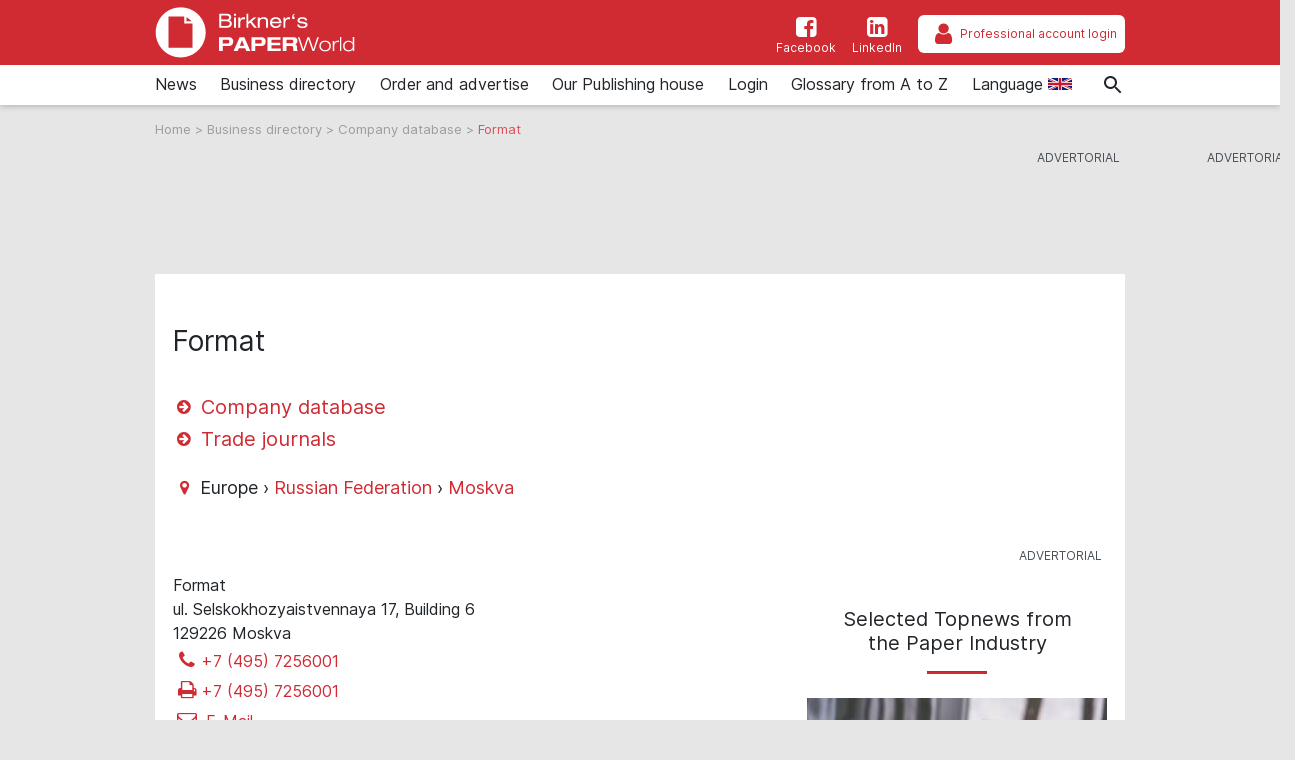

--- FILE ---
content_type: text/html; charset=UTF-8
request_url: https://www.paper-world.com/en/company/format-moskva-2664550
body_size: 14318
content:
<!doctype html>
<html lang="en">

    <head>

        
    <title>Format ♦ Russian Federation, Moskva</title>

    <meta charset="utf-8">

<meta name="csrf-token" content="OQwEjaSOzNz5OE41fkaGFRFyUZ5JbRJJSVIvSz4b">

<meta name="author" content="heise &amp; dumrath medien-Redaktion: service@paper-world.com">

<meta name="publisher" content="heise &amp; dumrath medien gmbh &amp; co. kg: paper-world.com">

<meta name="viewport" content="width=device-width, initial-scale=1, shrink-to-fit=no">

<meta http-equiv="X-UA-Compatible" content="IE=edge">

<meta name="description" content="Trade journals • Format • Moskva, Russian Federation">

<meta name="robots" content="index,follow"> 

<link rel="alternate" type="application/rss+xml" title="RSS-Feed: paper-world.com" href="https://www.paper-world.com/en/feed/rss">

<link rel="alternate" hreflang="de" href="https://www.paper-world.com/de/firma/format-moskva-2664550" title="Alternate de">

<link rel="alternate" hreflang="en" href="https://www.paper-world.com/en/company/format-moskva-2664550" title="Alternate en">

<link rel="alternate" hreflang="x-default" href="https://www.paper-world.com/de/firma/format-moskva-2664550"  title="Alternate x-default">

<link rel="canonical" href="https://www.paper-world.com/en/company/format-moskva-2664550">

<meta name="keywords" content="Format Europa Russian Federation Moskva Trade journals Trade journals, magazines Birkner&#039;s PaperWorld">

<meta name="theme-color" content="#ff0000">

<meta name="imagetoolbar" content="no">

<meta name="copyright" content="heise &amp; dumrath medien gmbh &amp; co. kg 2004-2026 . All rights reserved.">

<meta name="date" content="2026-01-14T12:57:29+01:00">

<meta name="revisit-after" content="7 days">

<meta name="geo.position" content="53.553815;9.991575">

<meta name="geo.region" content="DE-HH">

<meta name="geo.placename" content="Hamburg">

<meta name="ICBM" content="53.553815, 9.991575">

<meta property="fb:app_id" content="106301004251628">

<meta name="facebook-domain-verification" content="duqnpzrf460ua0u55c6brzr8702sbf">

<meta name="twitter:site" content="">

<meta name="twitter:card" content="summary_large_image">

<meta name="apple-mobile-web-app-title" content="paper-world.com">

<meta name="application-name" content="paper-world.com">

<meta name="msapplication-config" content="/browserconfig.xml">

<meta name="msapplication-starturl" content="https://www.paper-world.com">

<meta name="msapplication-tooltip" content="paper-world.com">

<meta name="msapplication-square70x70logo" content="https://www.paper-world.com/img/pw/acme-tile-small_70x70.png">

<meta name="msapplication-square150x150logo" content="https://www.paper-world.com/img/pw/acme-tile-medium_150x150.png">

<meta name="msapplication-wide310x150logo" content="https://www.paper-world.com/img/pw/acme-tile-wide_310x150.png">

<meta name="msapplication-square310x310logo" content="https://www.paper-world.com/img/pw/acme-tile-large_310x310.png">

<link rel="icon" type="image/png" href="https://www.paper-world.com/img/pw/favicon-16x16.png" sizes="16x16">

<link rel="icon" type="image/png" href="https://www.paper-world.com/img/pw/favicon-32x32.png" sizes="32x32">

<link rel="icon" type="image/png" href="https://www.paper-world.com/img/pw/favicon-48x48.png" sizes="48x48">

<link rel="icon" type="image/png" href="https://www.paper-world.com/img/pw/favicon-64x64.png" sizes="64x64">

<link rel="shortcut icon" type="image/png" href="https://www.paper-world.com/img/pw/favicon-64x64.png" sizes="64x64">

<link rel="apple-touch-icon-precomposed" href="https://www.paper-world.com/img/pw/apple-touch-icon-158x158-precomposed.png" sizes="158x158">

<link rel="apple-touch-icon-precomposed" href="https://www.paper-world.com/img/pw/apple-touch-icon-152x152-precomposed.png" sizes="152x152">

<link rel="apple-touch-icon-precomposed" href="https://www.paper-world.com/img/pw/apple-touch-icon-120x120-precomposed.png" sizes="120x120">

<link rel="apple-touch-icon-precomposed" href="https://www.paper-world.com/img/pw/apple-touch-icon-precomposed.png">

    <meta property="og:title" content="Format">

    <meta property="og:type" content="article">

    <meta property="og:url" content="https://www.paper-world.com/en/company/format-moskva-2664550">

    <meta property="og:description" content="Trade journals • Format • Moskva, Russian Federation">

    <meta property="internal-id" content="20982">

    <meta name="twitter:title" content="Format ♦ Russian Federation, Moskva">

    <meta name="twitter:description" content="Trade journals • Format • Moskva, Russian Federation">



        <!-- Styles - custom_[MAG].css includes bootstrap 4.3.1 styles -->
<!--
<link href="{ { asset('css/fontawesome-5.9.0.all.css?t=' . config('app.version')) }}" rel="stylesheet">
<link href="{ { asset('css/jquery-ui.custom.min.css?t=' . config('app.version')) }}" rel="stylesheet">
-->

<link href="https://www.paper-world.com/css/pw.css?t=1.0.01" rel="stylesheet" media="screen, print">
<link href="https://www.paper-world.com/css/print.css?t=1.0.01" rel="stylesheet" media="print">

                <link href="https://www.paper-world.com/css/leaflet-1.5.1.css?t=1.0.01"
              rel="stylesheet"
        >
    
        <script>
    !function () { var e = function () { var e, t = "__tcfapiLocator", a = [], n = window; for (; n;) { try { if (n.frames[t]) { e = n; break } } catch (e) { } if (n === window.top) break; n = n.parent } e || (!function e() { var a = n.document, r = !!n.frames[t]; if (!r) if (a.body) { var i = a.createElement("iframe"); i.style.cssText = "display:none", i.name = t, a.body.appendChild(i) } else setTimeout(e, 5); return !r }(), n.__tcfapi = function () { for (var e, t = arguments.length, n = new Array(t), r = 0; r < t; r++)n[r] = arguments[r]; if (!n.length) return a; if ("setGdprApplies" === n[0]) n.length > 3 && 2 === parseInt(n[1], 10) && "boolean" == typeof n[3] && (e = n[3], "function" == typeof n[2] && n[2]("set", !0)); else if ("ping" === n[0]) { var i = { gdprApplies: e, cmpLoaded: !1, cmpStatus: "stub" }; "function" == typeof n[2] && n[2](i) } else a.push(n) }, n.addEventListener("message", (function (e) { var t = "string" == typeof e.data, a = {}; try { a = t ? JSON.parse(e.data) : e.data } catch (e) { } var n = a.__tcfapiCall; n && window.__tcfapi(n.command, n.version, (function (a, r) { var i = { __tcfapiReturn: { returnValue: a, success: r, callId: n.callId } }; t && (i = JSON.stringify(i)), e.source.postMessage(i, "*") }), n.parameter) }), !1)) }; "undefined" != typeof module ? module.exports = e : e() }();
</script>
<script src="https://ccm.paper-world.com/ccm19/public/ccm19.js?apiKey=7001fbf75b15fa2fab8c73112fca26fc50b2c93c24e9c62e&amp;domain=b60ebf4&amp;lang=en_US" referrerpolicy="origin"></script>
<script>
    var Ads_BA_ADIDsite = "paper-world.com";
    var Ads_BA_ADIDsection = "rotation";
    var Ads_BA_keyword = "";
</script>
<script src="https://storage.googleapis.com/ba_utils/pawo.js"></script>
<script src="https://securepubads.g.doubleclick.net/tag/js/gpt.js" async></script>

    </head>

    <body class="article event">

        <div class="hm__page__layer"></div>

<div id="autocompleteNewsResults696784a932feb" class="hm__quicklinks__wrapper">
</div>

<div class="header__mobile bg-primary">
    <a class="navbar-brand"
       href="https://www.paper-world.com/en"
       title="link to homepage"
    >
        <img src="https://www.paper-world.com/img/pw/logo-white.svg"
             alt="Logo paper-world.com"
             title="Logo paper-world.com"
             class="logo"
        >
    </a>
</div>

<div id="hm__searchwrapper--top">
    <form id="searchForm" method="post" action="https://www.paper-world.com/en/search">
        <input type="hidden" id="search_offset" name="search_offset" value="0">
        <div class="inner-form">
            <div class="searchinput__wrapper">
                <input type="search" class="search__icon stm-autocomplete-search" placeholder="Search"
                       id="search_keyword"
                       name="search_keyword"
                       value=""
                       autocomplete="off"
                       data-url="https://www.paper-world.com/api/en/ajax/news/autocomplete"
                       data-uniqueId="696784a932feb"
                >
            </div>
        </div>
    </form>
</div>

<header class="header header__branding bg-primary">
    <nav class="navbar navbar-first navbar-expand-lg2 bg-primary">
        <div class="navbar-group-left">
            <a class="navbar-brand"
               href="https://www.paper-world.com/en"
               title="link to homepage"
            >
                <img src="https://www.paper-world.com/img/pw/logo-white.svg"
                     alt="Logo paper-world.com"
                     title="Logo paper-world.com"
                     class="logo"
                >
            </a>
        </div>
        <div class="navbar-group-right">
            <div class="icon__wrapper">

                                <a class="icon__link"
                   href="https://www.facebook.com/BirknerPaper"
                   title="Facebook page of paper-world.com"
                   target="_blank"
                   rel="nofollow noopener"
                >
                    <span>
                        <i class="icon icon-facebook-squared"></i>Facebook
                    </span>
                </a>
                
                                    <a class="icon__link"
                       href="https://www.linkedin.com/company/69002255"
                       title="LinkedIn page of paper-world.com"
                       target="_blank"
                       rel="nofollow noopener"
                    >
                <span>
                    <i class="icon icon-linkedin-squared"></i>LinkedIn
                </span>
                    </a>
                
                <a class="icon__link icon__link--profilogin"
                   id="ProfiAccountUrl"
                   title="Professional account login"
                   rel="nofollow noopener"
                   data-url="https://www.paper-world.com/profilogout"
                   href="#profiLogin"
                >
                    <span id="ProfiAccountButton" data-url="https://www.paper-world.com/profiaccountbutton"></span>
                </a>

            </div>
        </div>
    </nav>
</header>

<header class="header header__nav--categories" id="sticky__header">
    <nav class="navbar navbar-collapse navbar-second navbar-expand-lg2" id="navbarsHmTop">
        <div id="logo__mini" class="">
            <a class=""
               href="https://www.paper-world.com/en"
               title="link to homepage"
            >
                <i class="icon home__icon--svg--red"></i>
            </a>
        </div>


        <ul class="navbar-nav mr-auto">

            
                <li class="nav-item dropdown">
                                        <a class="nav-link"
                       href="https://www.paper-world.com/en/news"
                       id="news"
                       title="To the page: News "
                    >
                                                                        News
                                            </a>
                                            <a href="#"
                           class="dropdown-toggle"
                           data-toggle="dropdown"
                           role="button"
                           aria-haspopup="true"
                           aria-expanded="false"
                           title="toggle dropdown"
                           rel="nofollow"
                        >
                            <span class="caret"></span>
                        </a>
                        <div class="dropdown-menu">
                                                                                                <a class="dropdown-item"
                                       href="https://www.paper-world.com/en/news/general-news"
                                       title="To the page: General news"
                                    >General news</a>
                                                                                                                                <a class="dropdown-item"
                                       href="https://www.paper-world.com/en/news/job-news"
                                       title="To the page: Job-News"
                                    >Job-News</a>
                                                                                                                                <a class="dropdown-item"
                                       href="https://www.paper-world.com/en/news/guide-content-texts-for-companies-in-the-paper-industry"
                                       title="To the page: Guide Content Texts for companies in the paper industry"
                                    >Guide Content Texts for companies in the paper industry</a>
                                                                                                                                <a class="dropdown-item"
                                       href="https://www.paper-world.com/en/news/fair-news"
                                       title="To the page: Fair news"
                                    >Fair news</a>
                                                                                                                                <a class="dropdown-item"
                                       href="https://www.paper-world.com/en/news/news-blog"
                                       title="To the page: News blog"
                                    >News blog</a>
                                                                                                                                <a class="dropdown-item"
                                       href="https://www.paper-world.com/en/news/birkner-products"
                                       title="To the page: Birkner products"
                                    >Birkner products</a>
                                                                                    </div>
                                    </li>

            
                <li class="nav-item dropdown">
                                        <a class="nav-link"
                       href="https://www.paper-world.com/en/business-directory"
                       id="business-directory"
                       title="To the page: Business directory "
                    >
                                                                        Business directory
                                            </a>
                                            <a href="#"
                           class="dropdown-toggle"
                           data-toggle="dropdown"
                           role="button"
                           aria-haspopup="true"
                           aria-expanded="false"
                           title="toggle dropdown"
                           rel="nofollow"
                        >
                            <span class="caret"></span>
                        </a>
                        <div class="dropdown-menu">
                                                                                                <a class="dropdown-item"
                                       href="https://www.paper-world.com/en/business-directory/company-database"
                                       title="To the page: Company database"
                                    >Company database</a>
                                                                                                                                <a class="dropdown-item"
                                       href="https://www.paper-world.com/en/business-directory/product-search"
                                       title="To the page: Product search"
                                    >Product search</a>
                                                                                                                                <a class="dropdown-item"
                                       href="https://www.paper-world.com/en/business-directory/merchants-products"
                                       title="To the page: Merchants products"
                                    >Merchants products</a>
                                                                                                                                <a class="dropdown-item"
                                       href="https://www.paper-world.com/en/business-directory/supplier-search"
                                       title="To the page: Supplier search"
                                    >Supplier search</a>
                                                                                                                                <a class="dropdown-item"
                                       href="https://www.paper-world.com/en/business-directory/regional-search"
                                       title="To the page: Regional search"
                                    >Regional search</a>
                                                                                                                                <a class="dropdown-item"
                                       href="https://www.paper-world.com/en/business-directory/terms-of-use"
                                       title="To the page: Terms of Use"
                                    >Terms of Use</a>
                                                                                                                                <a class="dropdown-item"
                                       href="https://www.paper-world.com/en/business-directory/free-company-entry"
                                       title="To the page: Free company entry"
                                    >Free company entry</a>
                                                                                    </div>
                                    </li>

            
                <li class="nav-item dropdown">
                                            <a class="nav-link"
                           href="https://www.paper-world-shop.com/shop/"
                           id="https://www.paper-world-shop.com/shop/"
                           target="_blank"
                           title="To the pageOrder and advertise"
                        >
                                                                        Order and advertise
                                            </a>
                                            <a href="#"
                           class="dropdown-toggle"
                           data-toggle="dropdown"
                           role="button"
                           aria-haspopup="true"
                           aria-expanded="false"
                           title="toggle dropdown"
                           rel="nofollow"
                        >
                            <span class="caret"></span>
                        </a>
                        <div class="dropdown-menu">
                                                                                                <a class="dropdown-item"
                                       href="https://www.paper-world-shop.com/shop/Pro-Access-on-paper-world-com-p741360120"
                                       target="blank"
                                       title="To the page: Order the professional access"
                                    >Order the professional access</a>
                                                                                                                                <a class="dropdown-item"
                                       href="https://www.paper-world-shop.com/shop/Gold-Bundle-The-All-Inclusive-Marketing-Package-for-the-Paper-Industry-p741368230"
                                       target="blank"
                                       title="To the page: Advertise on paper-world.com"
                                    >Advertise on paper-world.com</a>
                                                                                                                                <a class="dropdown-item"
                                       href="https://paper-world-shop.com/shop/Expert-Article-in-the-News-Section-p741358919"
                                       target="blank"
                                       title="To the page: Order a guide text for the paper industry"
                                    >Order a guide text for the paper industry</a>
                                                                                    </div>
                                    </li>

            
                <li class="nav-item dropdown">
                                        <a class="nav-link"
                       href="https://www.paper-world.com/en/our-publishing-house"
                       id="our-publishing-house"
                       title="To the page: Our Publishing house "
                    >
                                                                        Our Publishing house
                                            </a>
                                    </li>

            
                <li class="nav-item dropdown">
                                        <a class="nav-link"
                       href="https://www.paper-world.com/en/login"
                       id="login"
                       title="To the page: Login "
                    >
                                                                        Login
                                            </a>
                                    </li>

            
                <li class="nav-item dropdown">
                                        <a class="nav-link"
                       href="https://www.paper-world.com/en/glossary-from-a-to-z"
                       id="glossary-from-a-to-z"
                       title="To the page: Glossary from A to Z "
                    >
                                                                        Glossary from A to Z
                                            </a>
                                    </li>

            
            <li class="nav-item dropdown">
                <div class="nav-link">
                    <span>
                        Language
                        <img src="https://www.paper-world.com/img/en.svg"
                             alt="en"
                             title="en"
                             class="language"
                        >
                    </span>
                </div>
                <a href="#"
                   class="dropdown-toggle"
                   data-toggle="dropdown"
                   role="button"
                   aria-haspopup="true"
                   aria-expanded="false"
                   title="toggle dropdown"
                   rel="nofollow"
                >
                    <span class="caret"></span>
                </a>
                <div class="dropdown-menu">
                                            <a class="dropdown-item"
                           href="https://www.paper-world.com/de/firma/format-moskva-2664550"
                           title="Language: Deutsch"
                        >
                            Deutsch
                            <img src="https://www.paper-world.com/img/de.svg"
                                 alt="Language: Deutsch"
                                 title="Language: Deutsch"
                                 class="language"
                            >
                        </a>
                                            <a class="dropdown-item"
                           href="https://www.paper-world.com/en/company/format-moskva-2664550"
                           title="Language: English"
                        >
                            English
                            <img src="https://www.paper-world.com/img/en.svg"
                                 alt="Language: English"
                                 title="Language: English"
                                 class="language"
                            >
                        </a>
                                    </div>
            </li>

            <li class="nav-item"></li>

        </ul>
    </nav>


    <div class="mobile-navigation navbar-toggler">
        <a class="nav-button home"
           href="https://www.paper-world.com/en"
           title="link to homepage"
           rel="nofollow"
        >
            <span><i class="icon icon-home"></i>Home</span>
        </a>
        <a class="nav-button search__icon search"
           href="#"
           title="Search"
           rel="nofollow"
        >
            <span><i class="icon icon-search"></i>Search</span>
        </a>
        <a class="nav-button"
           title="Professional account login"
           data-toggle="modal"
           href="#profiLogin"
           rel="nofollow noopener"
        >
            <span>
                <i class="icon icon-user"></i>Login
            </span>
        </a>
        <button class="nav-button rubriken"
                type="button"
                data-toggle="collapse"
                data-target="#navbarsHmTop"
                aria-controls="navbarsHmTop"
                aria-expanded="false"
                aria-label="Toggle navigation">
            <span><i class="icon icon-menu"></i>Categories</span>
        </button>
    </div>

</header>

<div class="modal fade" id="profiLogin" tabindex="-1" role="dialog" aria-labelledby="profiLogin" aria-hidden="true">
    <div class="modal-dialog modal-dialog-centered" role="document">
        <div class="modal-content">
            <div class="modal-header">
                <div class="modal-title" id="profiLoginLabel"></div>
                <button type="button" class="close" data-dismiss="modal" aria-label="Close">
                    <span aria-hidden="true">&times;</span>
                </button>
            </div>
            <div class="modal-body">
                <div>
    <div class="login-elements"
         data-url="https://www.paper-world.com/api/ajax/profilogin/getloginformcontrols"
         data-initialized="false"
         id="loginElements696784a933ef0"
    >
    </div>
    <span class="fa fa-spinner fa-spin text-dark login-spinner"
    ></span>
</div>
            </div>
        </div>
    </div>
</div>





    <div class="breadcrumb__wrapper">
        <a class="breadcrumb__link"
           href="https://www.paper-world.com/en"
           title="link to homepage"
        >
            Home
        </a> >
                                <a class="breadcrumb__link"
               href="https://www.paper-world.com/en/business-directory"
               title="To the page 'Business directory'"
            > Business directory </a> >
                                            <a class="breadcrumb__link"
               href="https://www.paper-world.com/en/business-directory/company-database"
               title="To the page 'Company database'"
            > Company database </a> >
                                                <span class="breadcrumb__active">Format</span>
                        </div>


        <div class="modal" style="z-index:2000;" id="alertContainer" tabindex="-1" role="dialog" aria-labelledby="alertContainerTitle" aria-hidden="true">
    <div class="modal-dialog modal-dialog-centered modal-lg" role="document">
        <div class="modal-content">
            <div class="modal-header">
                <p class="modal-title" id="alertContainerTitle"></p>
                <button type="button" class="close" data-dismiss="modal" aria-label="Close">
                    <span aria-hidden="true">&times;</span>
                </button>
            </div>
            <div class="modal-body" id="alertContainerMessage"></div>
            <div class="modal-footer">
                <button type="button" class="btn btn-secondary" data-dismiss="modal">Schließen</button>
            </div>
        </div>
    </div>
</div>

        <div class="ad__billboard--wrapper"
     id="696784a933f57"
>
    <div class="ad__marker_en">&nbsp;</div>

    <div id='Ads_BA_BS' class="ad__position_relative">
        <script>Ads_BA_AD('BS');</script>
    </div>

</div>

<div class="ad__wallpaper--wrapper">
    <div class="ad__wallpaper--wrapper--inner">
        <div class="ad__marker">&nbsp;</div>
        <div class="ad__wallpaper--top">&nbsp;</div>
        <div class="ad__wallpaper--right">&nbsp;</div>
    </div>
</div>

<div class="ad__skyscraper--wrapper">
    <div class="ad__marker_en">&nbsp;</div>

    <div class="ad__ba_skyscraper" id="skyscraper">
        <div id='Ads_BA_SKY'>
            <script>Ads_BA_AD('SKY');</script>
        </div>
    </div>

</div>


        <div class="page__wrapper">
            <div class="page">

                <main class="main">

                
    <article>
        <div class="row">
                        <header class="article__header article__header--firma">
                <h1 class="article__hl__1">Format</h1>

                
                <h2 class="article__category">
                    <span class="article__category--main">
                        <a href="https://www.paper-world.com/en/business-directory/company-database"
                           title="Link to category &#039;Company database&#039;"
                        >
                            <i class="icon icon-right-circled"></i> Company database
                        </a>
                    </span>
                    <span class="article__category--sub">
                                                    <a href="https://www.paper-world.com/en/business-directory/companies/12/0/0/0"
                               title="To companies of the type &#039;Trade journals&#039;"
                            >
                               <i class="icon icon-right-circled"></i> Trade journals
                            </a><br>
                                            </span>
                </h2>
                <p class="article__intro">
                    <span class="event__intro--location">
                        <i class="icon icon-location"></i>
                        Europe  ›
                        <a href="https://www.paper-world.com/en/business-directory/companies/0/0/russian-federation/0"
                           title="Russian Federation"
                        >Russian Federation</a> ›
                        <a href="https://www.paper-world.com/en/business-directory/companies/0/0/russian-federation/moskva"
                           title="Moskva"
                        >Moskva</a>
                    </span>
                </p>
            </header>
        </div>

        <div class="row">
            <div class="col-lg-8--firma">

                
                <div class="content--firma">

                    
                                                    <div class="ortsinfo">
    <h3 class="article__hl__3 d-none">
        address
    </h3>
        <div class="ortsinfo__box">

                    <div class="adressName">
                Format
            </div>
        
                    <div class="strhnr">
                ul. Selskokhozyaistvennaya 17, Building 6 
            </div>
        
                    <div class="plzort">
                129226 Moskva
                            </div>
        
                                                    <div class="telefon">
                    <a rel="nofollow"
                       href="tel:+74957256001"
                       title="Format call"
                    >
                        <i class="icon icon-phone"></i>+7 (495) 7256001
                    </a>
                </div>
                    
                                                    <div class="telefon">
                    <a rel="nofollow"
                       href="fax:+74957256001"
                       title="Fax to Format send"
                    >
                        <i class="icon icon-print"></i>+7 (495) 7256001
                    </a>
                </div>
                    
        
                                    <div class="email">
                    <a rel="nofollow"
                                    href="mailto:kursiv@kursiv.ru"
                                    title="E-Mail to: kursiv@kursiv.ru"
                    >
                        <i class="icon icon-mail"></i>&nbsp;E-Mail
                    </a>
                </div>
                    
                                    <div class="website">
                    <a rel="noopener nofollow"
                                     href="http://www.kursiv.ru"
                                     title="Website: www.kursiv.ru"
                                     target="_blank"
                    >
                        <i class="icon icon-link-ext"></i>&nbsp;Website
                    </a>
                </div>
                    
        
        
        
        
        
    </div>
</div>

    <button id="showMap"
            class="btn btn-primary my-2 w-100"
    >
        <span id="mapAction">Hide map</span>
    </button>
    <div id="map"
         class="map__canvas d-none"
         data-map-entry-name="Format"
         data-map-entry-wgs84-x="37.700260"
         data-map-entry-wgs84-y="55.783203"
         data-loaded="0"
         data-map-entry-street="ul. Selskokhozyaistvennaya 17, Building 6"
         data-map-entry-housenumber=""
         data-map-entry-postalcode="129226"
         data-map-entry-city="Moskva"
         data-map-entry-district=""
    ></div>

    
    
                        
                    
                                                    <div class="ortsinfo ortsinfo--weitere ortsinfo--with-headline">
        <h3 class="article__hl__3">
            P.O. Box address
        </h3>
                <div class="ortsinfo__box">

                    <div class="adressName">
                Format
            </div>
        
                    <div class="strhnr">
                P.O. Box &quot;Kursiv&quot; 
            </div>
        
                    <div class="plzort">
                107140 Moskva
                            </div>
        
        
        
        
        
        
        
        
        
    </div>
</div>


                        
                    
                                                    <div class="profiAccountCompanyData" data-url="https://www.paper-world.com/api/ajax/companies/getCompanyProfiData" data-companydata="[base64]"></div>

    <div class="companyData">
        <h3 class="article__hl__3">
            Products
        </h3>
        <ul class="nomenclature0">
                            <li>
                    List of suppliers&#039; products
                    <ul class="nomenclature1">
                                                    <li>
                                <a href="https://www.paper-world.com/en/business-directory/companies/0/69/0/0"
                                   title="Trade journals, magazines"
                                >
                                    69 - Trade journals, magazines
                                </a>
                                <ul class="nomenclature2">
                                                                            <li>
                                            <a href="https://www.paper-world.com/en/business-directory/companies/0/69.01/0/0"
                                               title="Trade journals, magazines"
                                            >
                                                69.01 - Trade journals, magazines
                                            </a>
                                            <ul class="nomenclature3">
                                                                                                    <li>
                                                        <a href="https://www.paper-world.com/en/business-directory/companies/0/69.01.01/0/0"
                                                           title="Trade journals, magazines"
                                                        >
                                                            69.01.01 - Trade journals, magazines
                                                        </a>
                                                    </li>
                                                                                            </ul>
                                        </li>
                                                                    </ul>
                            </li>
                                            </ul>
                </li>
                    </ul>
    </div>
                        
                    
                                                    <!-- Ad Superbanner 728x90 -->
<div class="ad__superbanner--wrapper">
    <div class="ad__superbanner">
        <div class="ad__marker_en"></div>

        <div id='Ads_BA_ILB1'  class="ad__centered">
            <script>Ads_BA_AD('ILB1');</script>
        </div>

    </div>
</div>
                        
                        
                    </div>

                </div>

                <!-- Seitenspalte -->
                <div class="col-lg-4">
                    <div class="side__content">

                        <div class="article__ad__wrapper"
     id="696784a92f880"
>
    <div class="ad__marker_en">&nbsp;</div>

    <div id='Ads_BA_CAD2' class="ad__centered">
        <script>Ads_BA_AD('CAD2');</script>
    </div>

</div>

                            <!-- Section Topnews -->
        <section class="section section--toparticles">
            <header class="section__header--toparticles">
                <h2 class="section__hl">Selected Topnews from the Paper Industry</h2>
                <hr class="section__hl--line">
            </header>
            <!-- Top-Artikel 3-spaltig Equalheight Cards-->
            <div class="card-deck teaser-cards">
                                    
                                        <article class="card teaser__top-article">
        <a class="card-link"
           href="https://www.paper-world.com/en/newsdetail/become-a-professional-user-on-paper-worldcom"
           title="Become a professional user on paper-world.com"
        >
            <div class="teaser__top-article__figure">
                                    <img class="teaser__top-article__img lazyload"
                         data-src="https://grafik.paper-world.com/paper-world/fe0c/fe0c7dc2c34ae0ad28407aac88f7e0afo_professional_user_professional_access_database_300x214.jpg"
                         src="https://www.paper-world.com/img/placeholder.png"
                         alt="professional user, professional access, database access, professional user, online directory"
                         title="professional user, professional access, database access, professional user, online directory"
                    >
                                <div class="teaser__top-article__wrapper">
                    <div class="teaser__top-article__number">1</div>
                    <div class="teaser__top-article__category">Birkner products</div>
                </div>
            </div>
            <div class="card-body">
                <h2 class="card-text">Become a professional user on paper-world.com</h2>
            </div>
        </a>
    </article>


                                    
                                        <article class="card teaser__top-article">
        <a class="card-link"
           href="https://www.paper-world.com/en/newsdetail/gold-bundle"
           title="Gold Bundle - the marketing all-inclusive package for the paper industry"
        >
            <div class="teaser__top-article__figure">
                                    <img class="teaser__top-article__img lazyload"
                         data-src="https://grafik.paper-world.com/paper-world/5f5f/5f5fe8e6b70b70a3e5686be9d67568c4o_gold_bundle_advertisement_advertorial_directory_300x214.jpg"
                         src="https://www.paper-world.com/img/placeholder.png"
                         alt="Gold Bundle, advertisement, advertorial, directory, paper industry, paper world"
                         title="Gold Bundle, advertisement, advertorial, directory, paper industry, paper world"
                    >
                                <div class="teaser__top-article__wrapper">
                    <div class="teaser__top-article__number">2</div>
                    <div class="teaser__top-article__category">Birkner products</div>
                </div>
            </div>
            <div class="card-body">
                <h2 class="card-text">Gold Bundle - the marketing all-inclusive package for the paper industry</h2>
            </div>
        </a>
    </article>


                                    
                                        <article class="card teaser__top-article">
        <a class="card-link"
           href="https://www.paper-world.com/en/newsdetail/silver-bundle"
           title="Silver Bundle - the professional marketing package for the paper industry"
        >
            <div class="teaser__top-article__figure">
                                    <img class="teaser__top-article__img lazyload"
                         data-src="https://grafik.paper-world.com/paper-world/28ef/28ef7e7aa85502945d7581e2d98a07c3o_silver_bundle_professional_package_advertorial_300x214.jpg"
                         src="https://www.paper-world.com/img/placeholder.png"
                         alt="Silver Bundle, professional package, advertorial, Top-News"
                         title="Silver Bundle, professional package, advertorial, Top-News"
                    >
                                <div class="teaser__top-article__wrapper">
                    <div class="teaser__top-article__number">3</div>
                    <div class="teaser__top-article__category">Birkner products</div>
                </div>
            </div>
            <div class="card-body">
                <h2 class="card-text">Silver Bundle - the professional marketing package for the paper industry</h2>
            </div>
        </a>
    </article>


                                                            </div>
                        <div class="card-deck teaser-cards">
                    
                                        <article class="card teaser__top-article">
        <a class="card-link"
           href="https://www.paper-world.com/en/newsdetail/bundle-bronze"
           title="Bronze Bundle - the basic marketing package for the paper industry"
        >
            <div class="teaser__top-article__figure">
                                    <img class="teaser__top-article__img lazyload"
                         data-src="https://grafik.paper-world.com/paper-world/475d/475dc60fb59f96dae75d144a1958d329o_map_marketing_bronze_bundle_professional_package_300x214.jpg"
                         src="https://www.paper-world.com/img/placeholder.png"
                         alt="Map, marketing, bronze bundle, professional package"
                         title="Map, marketing, bronze bundle, professional package"
                    >
                                <div class="teaser__top-article__wrapper">
                    <div class="teaser__top-article__number">4</div>
                    <div class="teaser__top-article__category">Birkner products</div>
                </div>
            </div>
            <div class="card-body">
                <h2 class="card-text">Bronze Bundle - the basic marketing package for the paper industry</h2>
            </div>
        </a>
    </article>


                                    
                                        <article class="card teaser__top-article">
        <a class="card-link"
           href="https://www.paper-world.com/en/newsdetail/guide-content-in-the-news-section"
           title="Guide content in the News section"
        >
            <div class="teaser__top-article__figure">
                                    <img class="teaser__top-article__img lazyload"
                         data-src="https://grafik.paper-world.com/paper-world/9e21/9e21cbd57699d72c8af2a981337da8c5o_advice_300x214.jpg"
                         src="https://www.paper-world.com/img/placeholder.png"
                         alt="Advice"
                         title="Advice"
                    >
                                <div class="teaser__top-article__wrapper">
                    <div class="teaser__top-article__number">5</div>
                    <div class="teaser__top-article__category">Birkner products</div>
                </div>
            </div>
            <div class="card-body">
                <h2 class="card-text">Guide content in the News section</h2>
            </div>
        </a>
    </article>


                                    
                                        <article class="card teaser__top-article">
        <a class="card-link"
           href="https://www.paper-world.com/en/newsdetail/advertorial-news"
           title="Advertorial for the News section"
        >
            <div class="teaser__top-article__figure">
                                    <img class="teaser__top-article__img lazyload"
                         data-src="https://grafik.paper-world.com/paper-world/a865/a86502f7682c8db353ce96502eee179eo_advertorial_for_the_news_section_single_booking_300x214.jpg"
                         src="https://www.paper-world.com/img/placeholder.png"
                         alt="Advertorial for the news section. Single booking"
                         title="Advertorial for the news section. Single booking"
                    >
                                <div class="teaser__top-article__wrapper">
                    <div class="teaser__top-article__number">6</div>
                    <div class="teaser__top-article__category">Birkner products</div>
                </div>
            </div>
            <div class="card-body">
                <h2 class="card-text">Advertorial for the News section</h2>
            </div>
        </a>
    </article>


                
            </div>
        </section>
    



                        <div class="article__ad__wrapper"
     id="696784a931e90"
>
    <div class="ad__marker_en">&nbsp;</div>

    <div id='Ads_BA_CAD3' class="ad__centered">
        <script>Ads_BA_AD('CAD3');</script>
    </div>

</div>



                </div>

            </div>
        </div>

    </article>


                </main><!-- /.container -->

            </div><!-- /.page-->

        </div><!-- /.page_container-->

        <footer class="footer bg-primary">
    <div class="footer__inner">
        <div class="row footer__inner--top">
            <div class="col text-center">
                <a class=""
                   href="https://www.paper-world.com/en"
                   title="Verlinkung zur Startseite"
                   rel="nofollow"
                >
                    <img src="https://www.paper-world.com/img/pw/logo-white.svg"
                         alt="Logo paper-world.com"
                         title="Logo paper-world.com"
                         class="logo"
                    >
                </a>
            </div>
        </div>

        <div class="row footer__inner--middle">
            <div class="col-md-4">
                <h4 class="link__list__hl">Categories</h4>

                <div class="row">
                    <div class="col-6 col-md-12">

                        <ul class="link__list">
                                                        
                                
                                <li class="link__list__item">
                                    <a class="link"
                                       href="https://www.paper-world.com/en/news"
                                       title="To the page News"
                                    >
                                            News

                                    </a>
                                </li>
                                                            
                                
                                <li class="link__list__item">
                                    <a class="link"
                                       href="https://www.paper-world.com/en/business-directory"
                                       title="To the page Business directory"
                                    >
                                            Business directory

                                    </a>
                                </li>
                                                            
                                
                                <li class="link__list__item">
                                    <a class="link"
                                       href="https://www.paper-world.com/en/order-and-advertise"
                                       title="To the page Order and advertise"
                                    >
                                            Order and advertise

                                    </a>
                                </li>
                                                            
                                
                                <li class="link__list__item">
                                    <a class="link"
                                       href="https://www.paper-world.com/en/our-publishing-house"
                                       title="To the page Our Publishing house"
                                    >
                                            Our Publishing house

                                    </a>
                                </li>
                                                            
                                                                        </ul>
                                    </div>
                                    <div class="col-6 col-md-12">
                                        <ul class="link__list">
                                
                                <li class="link__list__item">
                                    <a class="link"
                                       href="https://www.paper-world.com/en/login"
                                       title="To the page Login"
                                    >
                                            Login

                                    </a>
                                </li>
                                                            
                                
                                <li class="link__list__item">
                                    <a class="link"
                                       href="https://www.paper-world.com/en/glossary-from-a-to-z"
                                       title="To the page Glossary from A to Z"
                                    >
                                            Glossary from A to Z

                                    </a>
                                </li>
                                                            
                                
                                <li class="link__list__item">
                                    <a class="link"
                                       href="https://www.paper-world.com/en/sitemap"
                                       title="To the page Sitemap"
                                    >
                                            Sitemap

                                    </a>
                                </li>
                                                            
                        </ul>

                    </div>
                </div>

            </div>
            <div class="col-md-4">
                <h4 class="link__list__hl">Social Media</h4>
                <div class="icon__wrapper">

                                            <a class="icon__link"
                           href="https://www.facebook.com/BirknerPaper"
                           title="Facebook: paper-world.com"
                           target="_blank"
                           rel="nofollow noopener"
                        >
                            <span>
                                <i class="icon icon-facebook-squared"></i>
                            </span>
                        </a>
                    
                                            <a class="icon__link"
                           href="https://www.linkedin.com/company/69002255"
                           title="LinkedIn: paper-world.com"
                           target="_blank"
                           rel="nofollow noopener"
                        >
                        <span>
                            <i class="icon icon-linkedin-squared"></i>
                        </span>
                        </a>
                    

                    <a class="icon__link"
                       href="https://www.paper-world.com/en/feed/rss"
                       title="RSS-Feed: paper-world.com"
                       target="_blank"
                       rel="nofollow  noopener"
                    >
                        <i class="icon icon-rss-squared"></i>
                    </a>

                </div>

            </div>
            <div class="col-md-4">

            </div>
        </div>

        <div class="row footer__inner--bottom">
            <div class="col text-center">
                <ul class="nav__meta">
                    <li>© 2004-2026 paper-world.com</li>
                    <li>
                        <a class="link"
                           href="https://www.paper-world.com/en/contact"
                           title="To the page Contact"
                           rel="nofollow"
                        >
                            Contact
                        </a>
                    </li>
                    <li>
                        <a class="link"
                           href="https://www.paper-world.com/en/data-protection"
                           title="To the page Data Protection"
                           rel="nofollow"
                        >
                            Data Protection
                        </a>
                    </li>
                    <li>
                        <a class="link"
                           href="https://www.paper-world.com/en/conditions"
                           title="To the page General terms and conditions"
                           rel="nofollow"
                        >
                            General terms and conditions
                        </a>
                    </li>
                    <li>
                        <a class="link"
                           href="https://www.paper-world.com/en/imprint"
                           title="To the page Imprint"
                           rel="nofollow"
                        >
                            Imprint
                        </a>
                    </li>
                    <li>
                        <a class="link"
                           href="#CCM.openWidget"
                           title="Cookie settings"
                           rel="nofollow"
                        >
                            <i class="icon icon-cog"></i>
                            Cookies
                        </a>
                    </li>
                </ul>
            </div>
        </div>

    </div>
</footer>

        <!-- include general javascript -->
<script>
    var magazine = 'pw';
    var language = 'en';
</script>
<script src="https://www.paper-world.com/js/main.js?t=1.0.01"></script>
<script async src="https://www.paper-world.com/js/lazysizes-5.2.0.min.js?t=1.0.01"></script>

<script type="application/ld+json">
{
    "@context": "https://schema.org",
    "@type": "WebSite",
    "url": "https://www.paper-world.com/en",
    "potentialAction": {
      "@type": "SearchAction",
      "target": "https://www.paper-world.com/en/suche/{term}",
      "query-input": "required name=term"
    }
}
</script>
<script type="application/ld+json">
{
  "@context": "https://schema.org",
  "@type": "Organization",
  "url": "https://www.paper-world.com",
  "logo": "https://www.paper-world.com/img/pw/acme-tile-medium_150x150.png"
}
</script>

<script async src="https://pagead2.googlesyndication.com/pagead/js/adsbygoogle.js"></script>

<script async src="https://stats.hitwebcloud.de/s.js"></script>

            <script type="application/ld+json">
            {
                "@context": "https://schema.org",
                "@type": "Place",
                "address": {
                    "@type": "PostalAddress",
                                                    "addressCountry": "Russian Federation",
                                                                            "addressLocality": "Moskva"
                                                                                                    ,"postalCode": "129226"
                                                                        ,"streetAddress": "ul. Selskokhozyaistvennaya 17, Building 6 "
                                            },
                                "telephone": "+74957256001",
                                                "faxNumber": "+74957256001",
                                                "geo": {
                   "@type": "GeoCoordinates",
                    "latitude": "55.783203",
                    "longitude": "37.700260"
                    },
                                                    "url": "www.kursiv.ru",
                                                    "email": "kursiv@kursiv.ru",
                                                    "name": "Format"
                          }
</script>
    <script type="application/ld+json">
        {
            "@context": "https://schema.org",
            "@type": "BreadcrumbList",
            "itemListElement":
            [
                {
                    "@type": "ListItem",
                    "position": 1,
                    "item":
                    {
                        "@id": "https://www.paper-world.com/en",
                        "name": "Home"
                    }
                }
                                                        ,{
                        "@type": "ListItem",
                        "position": 2,
                        "item":
                        {
                            "@id": "https://www.paper-world.com/business-directory",
                            "name": "Business directory"
                        }
                    }
                                                        ,{
                        "@type": "ListItem",
                        "position": 3,
                        "item":
                        {
                            "@id": "https://www.paper-world.com/business-directory/company-database",
                            "name": "Company database"
                        }
                    }
                                                        ,{
                        "@type": "ListItem",
                        "position": 4,
                        "item":
                        {
                            "@id": "https://www.paper-world.com/en/company/format-moskva-2664550",
                            "name": "Format"
                        }
                    }
                            ]
        }
    </script>

        <script>
            $(document).ready(function () {
                let mapEntries = [];
                                
        // register button to show map on user's request
        $('#showMap').on('click', function(){

            if ($('#map').attr('data-loaded') != undefined &&
                $('#map').attr('data-loaded') != '' &&
                $('#map').attr('data-loaded') == 0)
            {
                // make the map visible
                $('#map').removeClass('d-none');

                // load leaflet.js
                let scriptElement = document.createElement('script');
                scriptElement.src = 'https://www.paper-world.com/js/leaflet-1.5.1.js?t=1.0.01';
                document.body.appendChild(scriptElement);
                scriptElement.onload = initMap;
            }
            else {
                $('#map').toggleClass('d-none');

                if ((getDeviceClass() == deviceClasses.phone || getDeviceClass() == deviceClasses.tablet) &&
                    !$('#map').hasClass('d-none')
                ) {
                    // scroll to map
                    $([document.documentElement, document.body]).animate({
                        scrollTop: $('#showMap').offset().top
                    }, 800);
                }
            }

            if ($('#map').hasClass('d-none')) {
                $('#mapAction').html('Show map');
            }
            else {
                $('#mapAction').html('Hide map');
            }
        });

        function initMap() {

            let mapCanvas = $('#map');
            let name = $(mapCanvas).attr('data-map-entry-name');
            let wgs84x = $(mapCanvas).attr('data-map-entry-wgs84-x');
            let wgs84y = $(mapCanvas).attr('data-map-entry-wgs84-y');
            let street = $(mapCanvas).attr('data-map-entry-street');
            let housenumber = $(mapCanvas).attr('data-map-entry-housenumber');
            let postalcode = $(mapCanvas).attr('data-map-entry-postalcode');
            let city = $(mapCanvas).attr('data-map-entry-city');
            let district = $(mapCanvas).attr('data-map-entry-district');

            if (mapCanvas &&
                name != '' &&
                wgs84x != '' &&
                wgs84y != ''
            ) {
                let map = L.map('map').setView([wgs84y, wgs84x], 11);

                L.tileLayer('https://{s}.tile.openstreetmap.org/{z}/{x}/{y}.png', {
                    attribution: '&copy; <a href="https://www.openstreetmap.org/copyright" title="OpenStreetMap contribution" target="_blank" rel="nofollow noopener">OpenStreetMap</a> contributors',
                    tap: false,
                    touchZoom: true
                }).addTo(map);

                let popupText = '<strong>' +
                                name +
                                '</strong>' +
                                '<br>' +
                                street + ' ' +
                                housenumber +
                                '<br>' +
                                postalcode + ' ' +
                                city + (district.length > 0 ? ' - ' + district : '');
                popupText = popupText.trim();

                L.marker([wgs84y, wgs84x]).addTo(map)
                    .bindPopup(popupText)
                    .openPopup();

                // for all additional entries
                // add a marker to the map
                for (let entry in mapEntries) {

                    let _name = mapEntries[entry].name;
                    let _wgs84x = mapEntries[entry].wgs84x;
                    let _wgs84y = mapEntries[entry].wgs84y;
                    let _street = mapEntries[entry].street;
                    let _housenumber = mapEntries[entry].housenumber;
                    let _postalcode = mapEntries[entry].postalcode;
                    let _city = mapEntries[entry].city;
                    let _district = mapEntries[entry].district;

                    let _popupText = '<strong>' +
                                    _name +
                                    '</strong>' +
                                    '<br>' +
                                    _street + ' ' +
                                    _housenumber +
                                    '<br>' +
                                    _postalcode + ' ' +
                                    _city + (_district.length > 0 ? ' - ' + _district : '');
                                    _popupText = _popupText.trim();

                    L.marker([
                        mapEntries[entry].wgs84y,
                        mapEntries[entry].wgs84x
                    ]).addTo(map)
                    .bindPopup(_popupText)
                    //.openPopup();
                }

                mapCanvas.attr('data-loaded', 1);

                console.log(getDeviceClass());

                if (getDeviceClass() == deviceClasses.phone || getDeviceClass() == deviceClasses.tablet) {
                    // scroll to map
                    $([document.documentElement, document.body]).animate({
                        scrollTop: $('#showMap').offset().top
                    }, 800);
                }

            }
        }

        // Karte automatisch einblenden
        if (getDeviceClass() == deviceClasses.desktop) {
            $('#showMap').click();
        } else {
            $('#mapAction').html('Show map');
        }
                });
        </script>

    </body>

</html>


--- FILE ---
content_type: text/html; charset=UTF-8
request_url: https://www.paper-world.com/api/ajax/companies/getCompanyProfiData
body_size: 124
content:
<h3 class="article__hl__3">
        company data
    </h3>
    <div class="profiHint" data-nosnippet>
        The following information is displayed if you have logged in as a professional user:
    </div>
    <div>
                                                                                <div class="infoKey nonProfi">
                            Editor-in-Chief
                        </div>
                                                                                                            <div class="infoKey nonProfi">
                            Note
                        </div>
                                                                                    </div>


--- FILE ---
content_type: text/html; charset=UTF-8
request_url: https://www.paper-world.com/api/ajax/profilogin/getloginformcontrols
body_size: 335
content:
<div class="my-2">
    <p class="h5">Professional account login</p>
</div>
    <div>
        <input type="hidden"
               name="language"
               value="en"
               required="required"
        >
    </div>
    <div class="form-group">
        <label for="profiUsername">User name</label>
        <input type="text"
               class="form-control form-control--modal"
               name="username"
               value=""
               required="required"
        >
    </div>
    <div class="form-group">
        <label for="profiPassword">Password</label>
        <input type="password"
               class="form-control form-control--modal"
               name="password"
               value=""
               required="required"
        >
    </div>
    <div class="form-group">
        <button class="btn btn-primary profi-btn-login"
                data-url="https://www.paper-world.com/profilogin"
        >
            <span class="icon icon-login"></span>&nbsp;
            Login
        </button>
    </div>
    <div class="form-group">
        <a class="text-info"
           href="https://www.paper-world.com/en/password-forgotten"
           title=" Forgot your password?"
        >
            <span class="icon icon-password-forgotten"></span>&nbsp;
            Forgot your password?
        </a>
    </div>


--- FILE ---
content_type: application/javascript
request_url: https://stats.hitwebcloud.de/s.js
body_size: 519
content:
var userAgents = [
    'AhrefsBot',
    'Amazonbot',
    'Applebot',
    'Barkrowler',
    'bingbot',
    'BLEXBot',
    'Bytespider',
    'ClaudeBot',
    'CFNetwork',
    'DuckDuckGo',
    'DataForSeoBot',
    'feedly',
    'facebookexternalhit',
    'Googlebot',
    'GoogleOther',
    'GPTBot',
    'GrapeshotCrawler',
    'ImagesiftBot',
    'meta-externalagent',
    'Mediapartners-Google',
    'MetaJobBot',
    'MJ12bot',
    'Moreover',
    'Netvibes',
    'NetworkingExtension',
    'OAI-SearchBot',
    'Optimizer',
    'outbrain',
    'PetalBot',
    'proximic',
    'python-requests',
    'SemrushBot',
    'Spider',
    'SISTRIX Optimizer',
    'trendictionbot',
    'Turnitin',
    'YandexBot'
];

var ipIsFromBot = false;

if (ipIsFromBot) {
    var agent = bot;
}
else {
    var agent = ( navigator.userAgent.match(new RegExp(userAgents.join('|'), 'gi')) != undefined) ? "bot" : "nobot";
}

fetch('https://stats.hitwebcloud.de/stats', {
    method: 'POST',
    headers: {
        'Content-Type': 'application/x-www-form-urlencoded',
    },
    body: `domain=${window.location}&agent=${agent}`,
    cache: 'no-cache'
});

